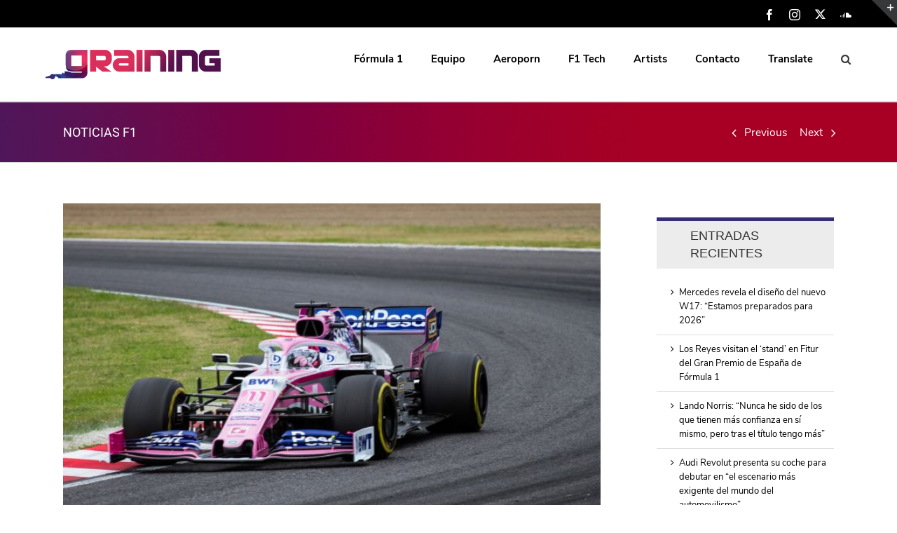

--- FILE ---
content_type: application/javascript; charset=UTF-8
request_url: https://www.grainingf1.com/wp-content/plugins/wp-spamshield/js/jscripts.php
body_size: 519
content:
function wpss_set_ckh(n,v,e,p,d,s){var t=new Date;t.setTime(t.getTime());if(e){e=e*1e3}var u=new Date(t.getTime()+e);document.cookie=n+'='+escape(v)+(e?';expires='+u.toGMTString()+';max-age='+e/1e3+';':'')+(p?';path='+p:'')+(d?';domain='+d:'')+(s?';secure':'')}function wpss_init_ckh(){wpss_set_ckh('de60bf411228277efa1e91c46d183e0a','e68816ee6e598639270628975cd34cfd','14400','/','www.grainingf1.com','secure');wpss_set_ckh('SJECT2601','CKON2601','3600','/','www.grainingf1.com','secure');}wpss_init_ckh();jQuery(document).ready(function($){var h="form[method='post']";$(h).submit(function(){$('<input>').attr('type','hidden').attr('name','5719f383944213e110d3a106294a7234').attr('value','fae0c38086e73ab94c0c00e8df635c30').appendTo(h);return true;})});
// Generated in: 0.000304 seconds
